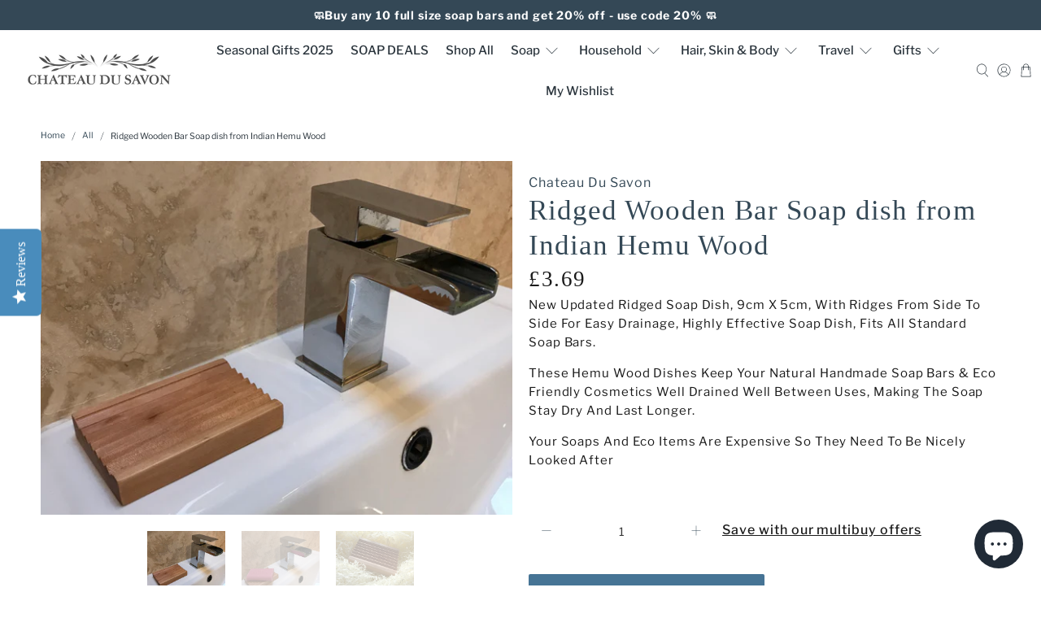

--- FILE ---
content_type: application/javascript; charset=utf-8
request_url: https://cdn.seguno.com/banners/5817925699/banner.js?
body_size: 959
content:
document.dispatchEvent(new CustomEvent('__seguno-BANNER-CONFIG', { detail: {"enabled":true,"displayScope":"all","backupCode":"Citron","position":"top","targetElement":null,"targetElementPosition":"top","zindex":100,"fontType":"system","fontFamily":"helvetica","background":"#212B35","foreground":"#ffffff","size":"large","countdownStart":0,"fixed":true,"closeType":"dismiss","dynamicEnabled":true,"pushBody":true,"displayProducts":true,"displayCountdown":true,"hideCountdown":false,"hideCountdown2":false,"hideCountdown3":false,"hideCountdown4":false,"hideCountdown5":false,"displayProductTitles":true,"countdownPosition":"left","countdownFontType":"system","countdownFontFamily":"helvetica","countdownBackground":"rgba(255, 0, 0, 1)","countdownForeground":"#ffffff","countdownDayLabel":"DAY","countdownHourLabel":"HR","countdownMinuteLabel":"MIN","countdownSecondLabel":"SEC","labelFixedAmount":"Get ${amount} off with code {code}","labelFixedAmountWithMinimum":"Get ${amount} off with code {code} with purchase of ${minimum} or more","labelFixedAmountWithMinimumRemaining":"Only ${remaining} until ${amount} off with code {code}","labelFixedAmountWithMinimumReached":"Nice work! Use code {code} to get ${amount} off at checkout","labelPercentage":"Get {amount}% off with code {code}","labelPercentageWithMinimum":"Get {amount}% off with code {code} with purchase of ${minimum} or more","labelPercentageWithMinimumRemaining":"Only ${remaining} until {amount}% off with code {code}","labelPercentageWithMinimumReached":"Nice work! Use code {code} to get {amount}% off at checkout","labelShipping":"Get Free Shipping with code {code}","labelShippingWithMinimum":"Get Free Shipping with code {code} with purchase of ${minimum} or more","labelShippingWithMinimumRemaining":"Only ${remaining} until Free Shipping with code {code}","labelShippingWithMinimumReached":"Nice work! Use code {code} to get Free Shipping at checkout","backupEnabled":true,"backupType":"freeShipping","customLabel":"Thank You - To all our Customers & Merry Christmas 2025 !","customStartsAt":null,"customEndsAt":"2026-01-13T23:30:00.000+00:00","actionType":"none","actionUrl":null,"actionLabel":"Click Here","actionBackground":"rgba(255, 5, 5, 1)","actionForeground":"#ffffff","actionNewTab":false,"actionSuccessMessage":"Thanks for subscribing","actionPlaceholder":"Email address","actionSubmitLabel":"Subscribe","actionTags":"newsletter,banner","actionName":"First name","actionNameVisible":false,"customLabel2":null,"actionType2":"none","actionUrl2":null,"actionLabel2":"Click Here","actionNewTab2":false,"actionSuccessMessage2":"Thanks for subscribing","actionPlaceholder2":"Email address","actionSubmitLabel2":"Subscribe","actionTags2":"newsletter,banner","actionName2":"First name","actionNameVisible2":false,"customLabel3":null,"actionType3":"none","actionUrl3":null,"actionLabel3":"Click Here","actionNewTab3":false,"actionSuccessMessage3":"Thanks for subscribing","actionPlaceholder3":"Email address","actionSubmitLabel3":"Subscribe","actionTags3":"newsletter,banner","actionName3":"First name","actionNameVisible3":false,"customLabel4":null,"actionType4":"none","actionUrl4":null,"actionLabel4":"Click Here","actionNewTab4":false,"actionSuccessMessage4":"Thanks for subscribing","actionPlaceholder4":"Email address","actionSubmitLabel4":"Subscribe","actionTags4":"newsletter,banner","actionName4":"First name","actionNameVisible4":false,"customLabel5":null,"actionType5":"none","actionUrl5":null,"actionLabel5":"Click Here","actionNewTab5":false,"actionSuccessMessage5":"Thanks for subscribing","actionPlaceholder5":"Email address","actionSubmitLabel5":"Subscribe","actionTags5":"newsletter,banner","actionName5":"First name","actionNameVisible5":false,"totalAnnouncements":1,"announcementTimer":3,"hideAnimation":true,"disableAutoApply":false,"customDisableAutoApply":false,"customFreeShippingMinimum":40.0,"customLabelFreeShippingWithMinimum":" FREE Express DPD Mainland UK Delivery when you spend £40","customLabelFreeShippingWithMinimumRemaining":"Almost there! Only £{remaining} for FREE DPD Postage to Mainland UK","customLabelFreeShippingWithMinimumReached":"Congrats! Your order qualifies for FREE Mainland DPD UK Postage","customLabelDiscount":"Get {amount}% off all full size soap bars with code {code} when you buy them 10 bars or more","customLabelDiscountWithMinimum":"Get {amount}% off with code {code} with purchase of £{minimum} or more SITE WIDE","customLabelDiscountWithMinimumRemaining":"Only £{remaining} until {amount}% off with code {code}","customLabelDiscountWithMinimumReached":"Nice work! Use code {code} to get {amount}% off at checkout","customLabelDiscountProgressValue":null,"customLabelDiscountProgressLabel":null,"customLabelDiscountProgressIcon":"none","customDisplayCountdown":true,"customDisplayProducts":true,"backupCodeMessageType":"dynamic","backupCode1":null,"backupCode2":null,"backupCode3":null,"backupCode4":null,"backupCode5":null,"totalTiers":0,"tierProgressEnabled":false,"tierProgressEvenSpacing":false,"tierProgressBarColor":"#d3d3d3","tierProgressColor":"#4682b4","tierProgressTierColor":"#ffffff","tierProgressIconColor":"#4682b4","tierProgressIconReachedColor":"#ffffff","customLabelDiscount1WithMinimumRemaining":null,"customLabelDiscount1WithMinimumReached":null,"customLabelDiscount1ProgressValue":null,"customLabelDiscount1ProgressLabel":null,"customLabelDiscount1ProgressIcon":"none","customLabelDiscount2WithMinimumRemaining":null,"customLabelDiscount2WithMinimumReached":null,"customLabelDiscount2ProgressValue":null,"customLabelDiscount2ProgressLabel":null,"customLabelDiscount2ProgressIcon":"none","customLabelDiscount3WithMinimumRemaining":null,"customLabelDiscount3WithMinimumReached":null,"customLabelDiscount3ProgressValue":null,"customLabelDiscount3ProgressLabel":null,"customLabelDiscount3ProgressIcon":"none","customLabelDiscount4WithMinimumRemaining":null,"customLabelDiscount4WithMinimumReached":null,"customLabelDiscount4ProgressValue":null,"customLabelDiscount4ProgressLabel":null,"customLabelDiscount4ProgressIcon":"none","customLabelDiscount5WithMinimumRemaining":null,"customLabelDiscount5WithMinimumReached":null,"customLabelDiscount5ProgressValue":null,"customLabelDiscount5ProgressLabel":null,"customLabelDiscount5ProgressIcon":"none"} }));